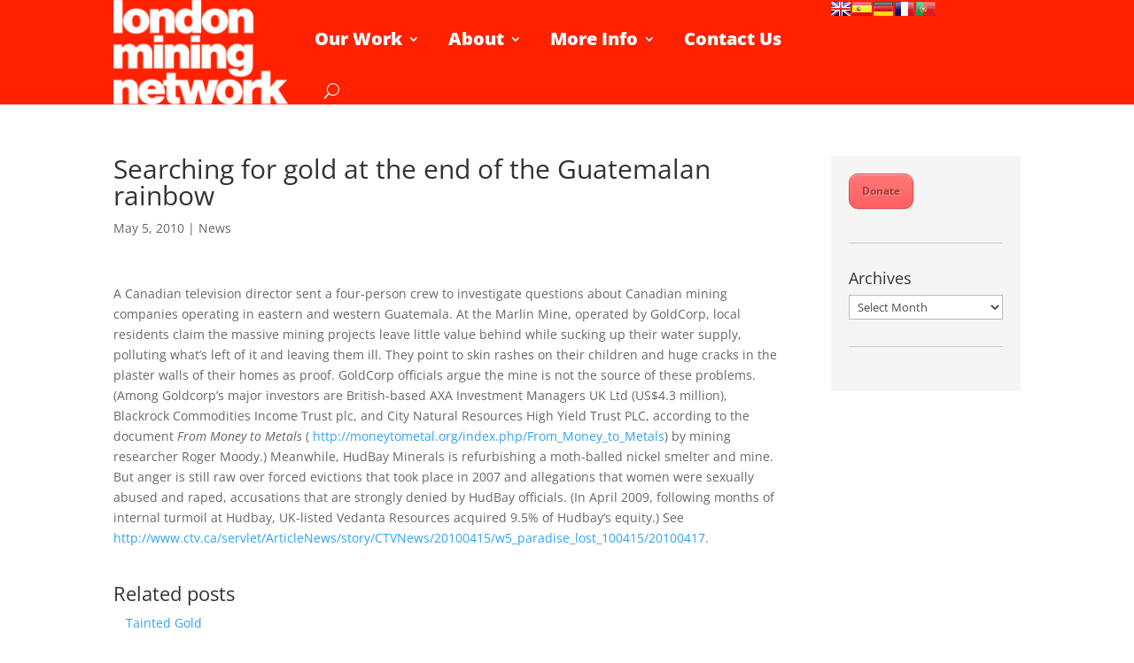

--- FILE ---
content_type: text/html; charset=UTF-8
request_url: https://londonminingnetwork.org/2010/05/searching-for-gold-at-the-end-of-the-guatemalan-rainbow/
body_size: 13989
content:
<!DOCTYPE html><html lang="en-GB"><head><meta charset="UTF-8" /><meta http-equiv="X-UA-Compatible" content="IE=edge"><link rel="pingback" href="https://londonminingnetwork.org/wp/xmlrpc.php" /> <script type="text/javascript">document.documentElement.className = 'js';</script> <link rel="preconnect" href="https://fonts.gstatic.com" crossorigin /><meta name='robots' content='index, follow, max-image-preview:large, max-snippet:-1, max-video-preview:-1' /> <script type="text/javascript">let jqueryParams=[],jQuery=function(r){return jqueryParams=[...jqueryParams,r],jQuery},$=function(r){return jqueryParams=[...jqueryParams,r],$};window.jQuery=jQuery,window.$=jQuery;let customHeadScripts=!1;jQuery.fn=jQuery.prototype={},$.fn=jQuery.prototype={},jQuery.noConflict=function(r){if(window.jQuery)return jQuery=window.jQuery,$=window.jQuery,customHeadScripts=!0,jQuery.noConflict},jQuery.ready=function(r){jqueryParams=[...jqueryParams,r]},$.ready=function(r){jqueryParams=[...jqueryParams,r]},jQuery.load=function(r){jqueryParams=[...jqueryParams,r]},$.load=function(r){jqueryParams=[...jqueryParams,r]},jQuery.fn.ready=function(r){jqueryParams=[...jqueryParams,r]},$.fn.ready=function(r){jqueryParams=[...jqueryParams,r]};</script> <link media="all" href="https://londonminingnetwork.org/wp-content/cache/autoptimize/css/autoptimize_ad588a437ee80f08c48434258e34eb29.css" rel="stylesheet"><title>Searching for gold at the end of the Guatemalan rainbow - London Mining Network</title><meta name="description" content="London Mining Network - Holding the Mining Industry to Account" /><link rel="canonical" href="https://londonminingnetwork.org/2010/05/searching-for-gold-at-the-end-of-the-guatemalan-rainbow/" /><meta property="og:locale" content="en_GB" /><meta property="og:type" content="article" /><meta property="og:title" content="Searching for gold at the end of the Guatemalan rainbow - London Mining Network" /><meta property="og:description" content="London Mining Network - Holding the Mining Industry to Account" /><meta property="og:url" content="https://londonminingnetwork.org/2010/05/searching-for-gold-at-the-end-of-the-guatemalan-rainbow/" /><meta property="og:site_name" content="London Mining Network" /><meta property="article:published_time" content="2010-05-05T09:36:26+00:00" /><meta name="author" content="Saul" /><meta name="twitter:card" content="summary_large_image" /><meta name="twitter:label1" content="Written by" /><meta name="twitter:data1" content="Saul" /><meta name="twitter:label2" content="Estimated reading time" /><meta name="twitter:data2" content="1 minute" /> <script type="application/ld+json" class="yoast-schema-graph">{"@context":"https://schema.org","@graph":[{"@type":"Article","@id":"https://londonminingnetwork.org/2010/05/searching-for-gold-at-the-end-of-the-guatemalan-rainbow/#article","isPartOf":{"@id":"https://londonminingnetwork.org/2010/05/searching-for-gold-at-the-end-of-the-guatemalan-rainbow/"},"author":{"name":"Saul","@id":"https://londonminingnetwork.org/#/schema/person/b385ac58dde30b8b4a56b5cf11520976"},"headline":"Searching for gold at the end of the Guatemalan rainbow","datePublished":"2010-05-05T09:36:26+00:00","mainEntityOfPage":{"@id":"https://londonminingnetwork.org/2010/05/searching-for-gold-at-the-end-of-the-guatemalan-rainbow/"},"wordCount":213,"commentCount":0,"publisher":{"@id":"https://londonminingnetwork.org/#organization"},"articleSection":["News"],"inLanguage":"en-GB","potentialAction":[{"@type":"CommentAction","name":"Comment","target":["https://londonminingnetwork.org/2010/05/searching-for-gold-at-the-end-of-the-guatemalan-rainbow/#respond"]}]},{"@type":"WebPage","@id":"https://londonminingnetwork.org/2010/05/searching-for-gold-at-the-end-of-the-guatemalan-rainbow/","url":"https://londonminingnetwork.org/2010/05/searching-for-gold-at-the-end-of-the-guatemalan-rainbow/","name":"Searching for gold at the end of the Guatemalan rainbow - London Mining Network","isPartOf":{"@id":"https://londonminingnetwork.org/#website"},"datePublished":"2010-05-05T09:36:26+00:00","description":"London Mining Network - Holding the Mining Industry to Account","breadcrumb":{"@id":"https://londonminingnetwork.org/2010/05/searching-for-gold-at-the-end-of-the-guatemalan-rainbow/#breadcrumb"},"inLanguage":"en-GB","potentialAction":[{"@type":"ReadAction","target":["https://londonminingnetwork.org/2010/05/searching-for-gold-at-the-end-of-the-guatemalan-rainbow/"]}]},{"@type":"BreadcrumbList","@id":"https://londonminingnetwork.org/2010/05/searching-for-gold-at-the-end-of-the-guatemalan-rainbow/#breadcrumb","itemListElement":[{"@type":"ListItem","position":1,"name":"Home","item":"https://londonminingnetwork.org/"},{"@type":"ListItem","position":2,"name":"Searching for gold at the end of the Guatemalan rainbow"}]},{"@type":"WebSite","@id":"https://londonminingnetwork.org/#website","url":"https://londonminingnetwork.org/","name":"London Mining Network","description":"Holding the mining industry to account","publisher":{"@id":"https://londonminingnetwork.org/#organization"},"potentialAction":[{"@type":"SearchAction","target":{"@type":"EntryPoint","urlTemplate":"https://londonminingnetwork.org/?s={search_term_string}"},"query-input":{"@type":"PropertyValueSpecification","valueRequired":true,"valueName":"search_term_string"}}],"inLanguage":"en-GB"},{"@type":"Organization","@id":"https://londonminingnetwork.org/#organization","name":"London Mining Network","url":"https://londonminingnetwork.org/","logo":{"@type":"ImageObject","inLanguage":"en-GB","@id":"https://londonminingnetwork.org/#/schema/logo/image/","url":"https://londonminingnetwork.org/wp-content/uploads/2020/04/lmn-logo.png","contentUrl":"https://londonminingnetwork.org/wp-content/uploads/2020/04/lmn-logo.png","width":201,"height":120,"caption":"London Mining Network"},"image":{"@id":"https://londonminingnetwork.org/#/schema/logo/image/"}},{"@type":"Person","@id":"https://londonminingnetwork.org/#/schema/person/b385ac58dde30b8b4a56b5cf11520976","name":"Saul","url":"https://londonminingnetwork.org/author/saul/"}]}</script> <link rel='dns-prefetch' href='//stats.wp.com' /><link rel='preconnect' href='//i0.wp.com' /><link rel='preconnect' href='//c0.wp.com' /><link rel="alternate" type="application/rss+xml" title="London Mining Network &raquo; Feed" href="https://londonminingnetwork.org/feed/" /><link rel="alternate" type="application/rss+xml" title="London Mining Network &raquo; Comments Feed" href="https://londonminingnetwork.org/comments/feed/" />  <script src="//www.googletagmanager.com/gtag/js?id=G-NKGH75LNDT"  data-cfasync="false" data-wpfc-render="false" type="text/javascript" async></script> <script data-cfasync="false" data-wpfc-render="false" type="text/javascript">var mi_version = '9.9.0';
				var mi_track_user = true;
				var mi_no_track_reason = '';
								var MonsterInsightsDefaultLocations = {"page_location":"https:\/\/londonminingnetwork.org\/2010\/05\/searching-for-gold-at-the-end-of-the-guatemalan-rainbow\/"};
								if ( typeof MonsterInsightsPrivacyGuardFilter === 'function' ) {
					var MonsterInsightsLocations = (typeof MonsterInsightsExcludeQuery === 'object') ? MonsterInsightsPrivacyGuardFilter( MonsterInsightsExcludeQuery ) : MonsterInsightsPrivacyGuardFilter( MonsterInsightsDefaultLocations );
				} else {
					var MonsterInsightsLocations = (typeof MonsterInsightsExcludeQuery === 'object') ? MonsterInsightsExcludeQuery : MonsterInsightsDefaultLocations;
				}

								var disableStrs = [
										'ga-disable-G-NKGH75LNDT',
									];

				/* Function to detect opted out users */
				function __gtagTrackerIsOptedOut() {
					for (var index = 0; index < disableStrs.length; index++) {
						if (document.cookie.indexOf(disableStrs[index] + '=true') > -1) {
							return true;
						}
					}

					return false;
				}

				/* Disable tracking if the opt-out cookie exists. */
				if (__gtagTrackerIsOptedOut()) {
					for (var index = 0; index < disableStrs.length; index++) {
						window[disableStrs[index]] = true;
					}
				}

				/* Opt-out function */
				function __gtagTrackerOptout() {
					for (var index = 0; index < disableStrs.length; index++) {
						document.cookie = disableStrs[index] + '=true; expires=Thu, 31 Dec 2099 23:59:59 UTC; path=/';
						window[disableStrs[index]] = true;
					}
				}

				if ('undefined' === typeof gaOptout) {
					function gaOptout() {
						__gtagTrackerOptout();
					}
				}
								window.dataLayer = window.dataLayer || [];

				window.MonsterInsightsDualTracker = {
					helpers: {},
					trackers: {},
				};
				if (mi_track_user) {
					function __gtagDataLayer() {
						dataLayer.push(arguments);
					}

					function __gtagTracker(type, name, parameters) {
						if (!parameters) {
							parameters = {};
						}

						if (parameters.send_to) {
							__gtagDataLayer.apply(null, arguments);
							return;
						}

						if (type === 'event') {
														parameters.send_to = monsterinsights_frontend.v4_id;
							var hookName = name;
							if (typeof parameters['event_category'] !== 'undefined') {
								hookName = parameters['event_category'] + ':' + name;
							}

							if (typeof MonsterInsightsDualTracker.trackers[hookName] !== 'undefined') {
								MonsterInsightsDualTracker.trackers[hookName](parameters);
							} else {
								__gtagDataLayer('event', name, parameters);
							}
							
						} else {
							__gtagDataLayer.apply(null, arguments);
						}
					}

					__gtagTracker('js', new Date());
					__gtagTracker('set', {
						'developer_id.dZGIzZG': true,
											});
					if ( MonsterInsightsLocations.page_location ) {
						__gtagTracker('set', MonsterInsightsLocations);
					}
										__gtagTracker('config', 'G-NKGH75LNDT', {"forceSSL":"true"} );
										window.gtag = __gtagTracker;										(function () {
						/* https://developers.google.com/analytics/devguides/collection/analyticsjs/ */
						/* ga and __gaTracker compatibility shim. */
						var noopfn = function () {
							return null;
						};
						var newtracker = function () {
							return new Tracker();
						};
						var Tracker = function () {
							return null;
						};
						var p = Tracker.prototype;
						p.get = noopfn;
						p.set = noopfn;
						p.send = function () {
							var args = Array.prototype.slice.call(arguments);
							args.unshift('send');
							__gaTracker.apply(null, args);
						};
						var __gaTracker = function () {
							var len = arguments.length;
							if (len === 0) {
								return;
							}
							var f = arguments[len - 1];
							if (typeof f !== 'object' || f === null || typeof f.hitCallback !== 'function') {
								if ('send' === arguments[0]) {
									var hitConverted, hitObject = false, action;
									if ('event' === arguments[1]) {
										if ('undefined' !== typeof arguments[3]) {
											hitObject = {
												'eventAction': arguments[3],
												'eventCategory': arguments[2],
												'eventLabel': arguments[4],
												'value': arguments[5] ? arguments[5] : 1,
											}
										}
									}
									if ('pageview' === arguments[1]) {
										if ('undefined' !== typeof arguments[2]) {
											hitObject = {
												'eventAction': 'page_view',
												'page_path': arguments[2],
											}
										}
									}
									if (typeof arguments[2] === 'object') {
										hitObject = arguments[2];
									}
									if (typeof arguments[5] === 'object') {
										Object.assign(hitObject, arguments[5]);
									}
									if ('undefined' !== typeof arguments[1].hitType) {
										hitObject = arguments[1];
										if ('pageview' === hitObject.hitType) {
											hitObject.eventAction = 'page_view';
										}
									}
									if (hitObject) {
										action = 'timing' === arguments[1].hitType ? 'timing_complete' : hitObject.eventAction;
										hitConverted = mapArgs(hitObject);
										__gtagTracker('event', action, hitConverted);
									}
								}
								return;
							}

							function mapArgs(args) {
								var arg, hit = {};
								var gaMap = {
									'eventCategory': 'event_category',
									'eventAction': 'event_action',
									'eventLabel': 'event_label',
									'eventValue': 'event_value',
									'nonInteraction': 'non_interaction',
									'timingCategory': 'event_category',
									'timingVar': 'name',
									'timingValue': 'value',
									'timingLabel': 'event_label',
									'page': 'page_path',
									'location': 'page_location',
									'title': 'page_title',
									'referrer' : 'page_referrer',
								};
								for (arg in args) {
																		if (!(!args.hasOwnProperty(arg) || !gaMap.hasOwnProperty(arg))) {
										hit[gaMap[arg]] = args[arg];
									} else {
										hit[arg] = args[arg];
									}
								}
								return hit;
							}

							try {
								f.hitCallback();
							} catch (ex) {
							}
						};
						__gaTracker.create = newtracker;
						__gaTracker.getByName = newtracker;
						__gaTracker.getAll = function () {
							return [];
						};
						__gaTracker.remove = noopfn;
						__gaTracker.loaded = true;
						window['__gaTracker'] = __gaTracker;
					})();
									} else {
										console.log("");
					(function () {
						function __gtagTracker() {
							return null;
						}

						window['__gtagTracker'] = __gtagTracker;
						window['gtag'] = __gtagTracker;
					})();
									}</script> <meta content="London Mining Network v.1.0" name="generator"/> <script data-cfasync="false" data-wpfc-render="false" type="text/javascript" id='monsterinsights-frontend-script-js-extra'>var monsterinsights_frontend = {"js_events_tracking":"true","download_extensions":"pdf,doc,ppt,xls,zip,docx,pptx,xlsx","inbound_paths":"[]","home_url":"https:\/\/londonminingnetwork.org","hash_tracking":"false","v4_id":"G-NKGH75LNDT"};</script> <script type="text/javascript" src="https://londonminingnetwork.org/wp/wp-includes/js/jquery/jquery.min.js" id="jquery-core-js"></script> <script type="text/javascript" id="jquery-js-after">jqueryParams.length&&$.each(jqueryParams,function(e,r){if("function"==typeof r){var n=String(r);n.replace("$","jQuery");var a=new Function("return "+n)();$(document).ready(a)}});</script> <link rel="https://api.w.org/" href="https://londonminingnetwork.org/wp-json/" /><link rel="alternate" title="JSON" type="application/json" href="https://londonminingnetwork.org/wp-json/wp/v2/posts/12939" /><link rel="EditURI" type="application/rsd+xml" title="RSD" href="https://londonminingnetwork.org/wp/xmlrpc.php?rsd" /><meta name="generator" content="WordPress 6.8.3" /><link rel='shortlink' href='https://londonminingnetwork.org/?p=12939' /><link rel="alternate" title="oEmbed (JSON)" type="application/json+oembed" href="https://londonminingnetwork.org/wp-json/oembed/1.0/embed?url=https%3A%2F%2Flondonminingnetwork.org%2F2010%2F05%2Fsearching-for-gold-at-the-end-of-the-guatemalan-rainbow%2F" /><link rel="alternate" title="oEmbed (XML)" type="text/xml+oembed" href="https://londonminingnetwork.org/wp-json/oembed/1.0/embed?url=https%3A%2F%2Flondonminingnetwork.org%2F2010%2F05%2Fsearching-for-gold-at-the-end-of-the-guatemalan-rainbow%2F&#038;format=xml" /> <script>document.createElement( "picture" );if(!window.HTMLPictureElement && document.addEventListener) {window.addEventListener("DOMContentLoaded", function() {var s = document.createElement("script");s.src = "https://londonminingnetwork.org/wp-content/plugins/webp-express/js/picturefill.min.js";document.body.appendChild(s);});}</script> <script>jQuery(function($) {
	if (!$('#logo-text').length) {
		$('#logo').after('<h1 id="logo-text">London Mining Network</h1> <h5 id="logo-tagline">Holding the mining industry to account</h5>');
	}
});</script> <meta name="viewport" content="width=device-width, initial-scale=1.0, maximum-scale=1.0, user-scalable=0" />  <script>(function(w,d,s,l,i){w[l]=w[l]||[];w[l].push({'gtm.start':
new Date().getTime(),event:'gtm.js'});var f=d.getElementsByTagName(s)[0],
j=d.createElement(s),dl=l!='dataLayer'?'&l='+l:'';j.async=true;j.src=
'https://www.googletagmanager.com/gtm.js?id='+i+dl;f.parentNode.insertBefore(j,f);
})(window,document,'script','dataLayer','GTM-PKVSGTL');</script>  <script>jQuery(document).ready(function(){
jQuery(window).scroll(function() {
var scroll = jQuery(window).scrollTop();

if (scroll >= 100) {
jQuery(".pa-header").addClass("pa-fixed-header");
}
else{
jQuery(".pa-header").removeClass("pa-fixed-header");
}
});
});</script> <link rel="icon" href="https://i0.wp.com/londonminingnetwork.org/wp-content/uploads/2017/09/cropped-LMN.jpg?fit=32%2C32&#038;ssl=1" sizes="32x32" /><link rel="icon" href="https://i0.wp.com/londonminingnetwork.org/wp-content/uploads/2017/09/cropped-LMN.jpg?fit=192%2C192&#038;ssl=1" sizes="192x192" /><link rel="apple-touch-icon" href="https://i0.wp.com/londonminingnetwork.org/wp-content/uploads/2017/09/cropped-LMN.jpg?fit=180%2C180&#038;ssl=1" /><meta name="msapplication-TileImage" content="https://i0.wp.com/londonminingnetwork.org/wp-content/uploads/2017/09/cropped-LMN.jpg?fit=270%2C270&#038;ssl=1" /> <noscript><style id="rocket-lazyload-nojs-css">.rll-youtube-player, [data-lazy-src]{display:none !important;}</style></noscript></head><body data-rsssl=1 class="wp-singular post-template-default single single-post postid-12939 single-format-standard custom-background wp-theme-Divi wp-child-theme-Your-Generated-Divi-child-theme-template-by-DiviCake et-tb-has-template et-tb-has-header et_pb_button_helper_class et_pb_footer_columns3 et_cover_background et_pb_gutter osx et_pb_gutters3 et_right_sidebar et_divi_theme et-db"><div id="page-container"><div id="et-boc" class="et-boc"><header class="et-l et-l--header"><div class="et_builder_inner_content et_pb_gutters3"><div class="et_pb_section et_pb_section_0_tb_header pa-header et_pb_with_background et_section_regular section_has_divider et_pb_top_divider et_pb_section--fixed et_pb_section--with-menu" ><div class="et_pb_top_inside_divider et-no-transition"></div><div class="et_pb_row et_pb_row_0_tb_header et_pb_row--with-menu"><div class="et_pb_column et_pb_column_3_4 et_pb_column_0_tb_header  et_pb_css_mix_blend_mode_passthrough et_pb_column--with-menu"><div class="et_pb_module et_pb_menu et_pb_menu_0_tb_header et_pb_bg_layout_light  et_pb_text_align_justified et_dropdown_animation_fade et_pb_menu--with-logo et_pb_menu--style-left_aligned"><div class="et_pb_menu_inner_container clearfix"><div class="et_pb_menu__logo-wrap"><div class="et_pb_menu__logo"> <a href="https://londonminingnetwork.org" ><picture><source data-srcset="https://londonminingnetwork.org/wp-content/webp-express/webp-images/doc-root/wp-content/uploads/2014/06/logo3.png.webp" type="image/webp"><noscript><img decoding="async" width="201" height="120" src="https://londonminingnetwork.org/wp-content/uploads/2014/06/logo3.png" alt="" class="wp-image-18621 webpexpress-processed"></noscript><img decoding="async" width="201" height="120" src='data:image/svg+xml,%3Csvg%20xmlns=%22http://www.w3.org/2000/svg%22%20viewBox=%220%200%20201%20120%22%3E%3C/svg%3E' data-src="https://londonminingnetwork.org/wp-content/uploads/2014/06/logo3.png" alt="" class="lazyload wp-image-18621 webpexpress-processed"></picture></a></div></div><div class="et_pb_menu__wrap"><div class="et_pb_menu__menu"><nav class="et-menu-nav"><ul id="menu-top-menu" class="et-menu nav"><li class="mega-menu et_pb_menu_page_id-21661 menu-item menu-item-type-custom menu-item-object-custom menu-item-has-children menu-item-21661"><a href="https://londonminingnetwork.org/what-we-do/">Our Work</a><ul class="sub-menu"><li class="et_pb_menu_page_id-21663 menu-item menu-item-type-custom menu-item-object-custom menu-item-has-children menu-item-21663"><a>Solidarity</a><ul class="sub-menu"><li class="et_pb_menu_page_id-30280 menu-item menu-item-type-custom menu-item-object-custom menu-item-has-children menu-item-30280"><a href="https://londonminingnetwork.org/what-we-do/advocacy/">Advocacy</a><ul class="sub-menu"><li class="et_pb_menu_page_id-21664 menu-item menu-item-type-custom menu-item-object-custom menu-item-has-children menu-item-21664"><a href="https://londonminingnetwork.org/what-we-do/community-visits/">Community visits</a><ul class="sub-menu"><li class="et_pb_menu_page_id-53478 menu-item menu-item-type-post_type menu-item-object-page menu-item-55468"><a href="https://londonminingnetwork.org/just-transition/">Just Transition</a></li></ul></li></ul></li></ul></li><li class="et_pb_menu_page_id-49644 menu-item menu-item-type-custom menu-item-object-custom menu-item-has-children menu-item-49644"><a>Research and reports</a><ul class="sub-menu"><li class="et_pb_menu_page_id-51223 menu-item menu-item-type-post_type menu-item-object-page menu-item-51234"><a href="https://londonminingnetwork.org/reports/">Reports</a></li><li class="et_pb_menu_page_id-21665 menu-item menu-item-type-custom menu-item-object-custom menu-item-21665"><a href="https://londonminingnetwork.org/what-we-do/research">Research</a></li><li class="et_pb_menu_page_id-52975 menu-item menu-item-type-post_type menu-item-object-page menu-item-53062"><a href="https://londonminingnetwork.org/video-resources/">Video Resources</a></li></ul></li><li class="et_pb_menu_page_id-40005 menu-item menu-item-type-custom menu-item-object-custom menu-item-has-children menu-item-40005"><a>Education</a><ul class="sub-menu"><li class="et_pb_menu_page_id-51336 menu-item menu-item-type-post_type menu-item-object-page menu-item-51410"><a href="https://londonminingnetwork.org/education-work/">Education Work</a></li><li class="et_pb_menu_page_id-51342 menu-item menu-item-type-post_type menu-item-object-post menu-item-51354"><a href="https://londonminingnetwork.org/2020/10/education-resources/">Resources &#038; Projects</a></li><li class="et_pb_menu_page_id-53405 menu-item menu-item-type-post_type menu-item-object-page menu-item-53438"><a href="https://londonminingnetwork.org/resisting-mining-bookclub/">Resisting Mining Book Club</a></li></ul></li></ul></li><li class="mega-menu et_pb_menu_page_id-21870 menu-item menu-item-type-custom menu-item-object-custom menu-item-has-children menu-item-21870"><a href="https://londonminingnetwork.org/about/">About</a><ul class="sub-menu"><li class="et_pb_menu_page_id-21859 menu-item menu-item-type-custom menu-item-object-custom menu-item-has-children menu-item-21859"><a>Who we are</a><ul class="sub-menu"><li class="et_pb_menu_page_id-50094 menu-item menu-item-type-custom menu-item-object-custom menu-item-50094"><a href="https://londonminingnetwork.org/about/trustees/">Trustees</a></li><li class="et_pb_menu_page_id-49965 menu-item menu-item-type-custom menu-item-object-custom menu-item-49965"><a href="https://londonminingnetwork.org/about/our-vision/">Our vision and values</a></li><li class="et_pb_menu_page_id-21856 menu-item menu-item-type-custom menu-item-object-custom menu-item-21856"><a href="https://londonminingnetwork.org/about/network-members/">Network members</a></li><li class="et_pb_menu_page_id-50187 menu-item menu-item-type-custom menu-item-object-custom menu-item-50187"><a href="https://londonminingnetwork.org/about/governance/annual-reports">Annual reports</a></li></ul></li><li class="et_pb_menu_page_id-30257 menu-item menu-item-type-custom menu-item-object-custom menu-item-has-children menu-item-30257"><a>Governance</a><ul class="sub-menu"><li class="et_pb_menu_page_id-21863 menu-item menu-item-type-custom menu-item-object-custom menu-item-21863"><a href="https://londonminingnetwork.org/about/our-funders">Our funders</a></li><li class="et_pb_menu_page_id-21857 menu-item menu-item-type-custom menu-item-object-custom menu-item-21857"><a href="https://londonminingnetwork.org/about/privacy/">Privacy</a></li><li class="et_pb_menu_page_id-21858 menu-item menu-item-type-custom menu-item-object-custom menu-item-21858"><a href="https://londonminingnetwork.org/about/safeguarding">Safeguarding</a></li></ul></li><li class="et_pb_menu_page_id-55041 menu-item menu-item-type-custom menu-item-object-custom menu-item-has-children menu-item-55041"><a href="https://londonminingnetwork.org/donate/">Support Us</a><ul class="sub-menu"><li class="et_pb_menu_page_id-54064 menu-item menu-item-type-post_type menu-item-object-page menu-item-54109"><a href="https://londonminingnetwork.org/donate/">Donate</a></li><li class="et_pb_menu_page_id-21851 menu-item menu-item-type-custom menu-item-object-custom menu-item-21851"><a href="https://londonminingnetwork.org/volunteer/">Volunteer</a></li></ul></li></ul></li><li class="mega-menu et_pb_menu_page_id-21662 menu-item menu-item-type-custom menu-item-object-custom menu-item-has-children menu-item-21662"><a href="https://londonminingnetwork.org/get-informed/">More Info</a><ul class="sub-menu"><li class="et_pb_menu_page_id-49643 menu-item menu-item-type-custom menu-item-object-custom menu-item-has-children menu-item-49643"><a>Mining in focus</a><ul class="sub-menu"><li class="et_pb_menu_page_id-21787 menu-item menu-item-type-custom menu-item-object-custom menu-item-21787"><a href="https://londonminingnetwork.org/get-informed/what-is-mining">What is mining?</a></li><li class="et_pb_menu_page_id-21790 menu-item menu-item-type-custom menu-item-object-custom menu-item-21790"><a href="https://londonminingnetwork.org/get-informed/mining-and-london">Mining and London</a></li><li class="et_pb_menu_page_id-51443 menu-item menu-item-type-post_type menu-item-object-post menu-item-has-children menu-item-51454"><a href="https://londonminingnetwork.org/2020/06/resources/">Resources</a><ul class="sub-menu"><li class="et_pb_menu_page_id-50541 menu-item menu-item-type-post_type menu-item-object-page menu-item-52421"><a href="https://londonminingnetwork.org/get-informed/tailings-dams-explainer/">Tailings dams: an explainer</a></li></ul></li></ul></li><li class="et_pb_menu_page_id-40026 menu-item menu-item-type-custom menu-item-object-custom menu-item-has-children menu-item-40026"><a>Companies in focus</a><ul class="sub-menu"><li class="et_pb_menu_page_id-21792 menu-item menu-item-type-custom menu-item-object-custom menu-item-21792"><a href="https://londonminingnetwork.org/companies-in-focus-anglo-american">AngloAmerican</a></li><li class="et_pb_menu_page_id-21853 menu-item menu-item-type-custom menu-item-object-custom menu-item-21853"><a href="https://londonminingnetwork.org/companies-in-focus-bhp/">BHP</a></li><li class="et_pb_menu_page_id-21849 menu-item menu-item-type-custom menu-item-object-custom menu-item-21849"><a href="https://londonminingnetwork.org/companies-in-focus-glencore/">Glencore</a></li><li class="et_pb_menu_page_id-21847 menu-item menu-item-type-custom menu-item-object-custom menu-item-21847"><a href="https://londonminingnetwork.org/companies-in-focus-rio-tinto/">Rio Tinto</a></li><li class="et_pb_menu_page_id-51309 menu-item menu-item-type-post_type menu-item-object-page menu-item-51531"><a href="https://londonminingnetwork.org/mining-company-agm-reports/">Mining Company AGM Reports</a></li></ul></li><li class="et_pb_menu_page_id-40004 menu-item menu-item-type-custom menu-item-object-custom menu-item-has-children menu-item-40004"><a>Join us</a><ul class="sub-menu"><li class="et_pb_menu_page_id-21852 menu-item menu-item-type-custom menu-item-object-custom menu-item-21852"><a href="https://londonminingnetwork.org/cat/events/">Events</a></li><li class="et_pb_menu_page_id-40006 menu-item menu-item-type-custom menu-item-object-custom menu-item-has-children menu-item-40006"><a href="https://londonminingnetwork.us3.list-manage.com/subscribe?u=c24fb513fdd6c17178d7b384c&#038;id=0445293c07">Sign up for newsletter</a><ul class="sub-menu"><li class="et_pb_menu_page_id-21795 menu-item menu-item-type-custom menu-item-object-custom menu-item-21795"><a href="https://londonminingnetwork.org/cat/monthly-bulletin/">Online newsletter</a></li></ul></li><li class="et_pb_menu_page_id-53441 menu-item menu-item-type-post_type menu-item-object-page menu-item-53450"><a href="https://londonminingnetwork.org/work-with-us/">Work With Us</a></li></ul></li></ul></li><li class="et_pb_menu_page_id-30261 menu-item menu-item-type-custom menu-item-object-custom menu-item-30261"><a href="https://londonminingnetwork.org/about/get-in-touch/">Contact Us</a></li></ul></nav></div> <button type="button" class="et_pb_menu__icon et_pb_menu__search-button"></button><div class="et_mobile_nav_menu"><div class="mobile_nav closed"> <span class="mobile_menu_bar"></span></div></div></div><div class="et_pb_menu__search-container et_pb_menu__search-container--disabled"><div class="et_pb_menu__search"><form role="search" method="get" class="et_pb_menu__search-form" action="https://londonminingnetwork.org/"> <input type="search" class="et_pb_menu__search-input" placeholder="Search &hellip;" name="s" title="Search for:" /></form> <button type="button" class="et_pb_menu__icon et_pb_menu__close-search-button"></button></div></div></div></div></div><div class="et_pb_column et_pb_column_1_4 et_pb_column_1_tb_header  et_pb_css_mix_blend_mode_passthrough et-last-child"><div class="et_pb_module et_pb_code et_pb_code_0_tb_header"><div class="et_pb_code_inner"> <script type="text/javascript">var PrisnaGWT = {

	_fire_event: function(_element, _event) {
		
		try {
			if (document.createEvent) {
				var ev = document.createEvent("HTMLEvents");
				ev.initEvent(_event, true, true);
				_element.dispatchEvent(ev);
			} 
			else {
				var ev = document.createEventObject();
				_element.fireEvent("on" + _event, ev);
			}
		} 
		catch (e) {
			console.log("Prisna GWT: Browser not supported!");
		}
		
	},

	_restore: function() {

		var b, d = false;
		var c =  document.getElementById("\:1\.container");
		if (c)
			d = c.contentWindow.document.getElementById("\:1\.restore");
		
		if (d)
			this._fire_event(d, "click");

	},
	
	translate: function(_language) {
	
		var element;
		var combos = document.getElementsByTagName("select"); // IE8 doesn't support getElementsByClassName
		
		for (var i=0; i<combos.length; i++)
			if (combos[i].className == "goog-te-combo")
				element = combos[i];
		
		if (!element)
			return;
		
		if (_language == "en")
			this._restore();
		else {
			element.value = _language;
			this._fire_event(element, "change");
		}

	}
	
};</script> <ul class="prisna-gwt-flags-container prisna-gwt-align-left notranslate"><li class="prisna-gwt-flag-container prisna-gwt-language-en"> <a href="javascript:;" onclick="PrisnaGWT.translate('en'); return false;" title="English"></a></li><li class="prisna-gwt-flag-container prisna-gwt-language-es"> <a href="javascript:;" onclick="PrisnaGWT.translate('es'); return false;" title="Spanish"></a></li><li class="prisna-gwt-flag-container prisna-gwt-language-de"> <a href="javascript:;" onclick="PrisnaGWT.translate('de'); return false;" title="German"></a></li><li class="prisna-gwt-flag-container prisna-gwt-language-fr"> <a href="javascript:;" onclick="PrisnaGWT.translate('fr'); return false;" title="French"></a></li><li class="prisna-gwt-flag-container prisna-gwt-language-pt"> <a href="javascript:;" onclick="PrisnaGWT.translate('pt'); return false;" title="Portuguese"></a></li></ul><div id="google_translate_element" class="prisna-gwt-align-left"></div> <script type="text/javascript">function initializeGoogleTranslateElement() {
	new google.translate.TranslateElement({
		pageLanguage: "en",
		includedLanguages: "sq,nl,en,fr,de,it,mn,pt,ru,sr,es"
	}, "google_translate_element");
}</script> <script type="text/javascript" src="//translate.google.com/translate_a/element.js?cb=initializeGoogleTranslateElement"></script></div></div></div></div></div></div></header><div id="et-main-area"><div id="main-content"><div class="container"><div id="content-area" class="clearfix"><div id="left-area"> <script>jQuery(document).ready(function(){

var totalheight = 0;
jQuery(".et-l--header .et_builder_inner_content .et_pb_section").each(function(){
totalheight = totalheight + jQuery(this).outerHeight();
});

totalheight = totalheight + "px";

jQuery("#et-main-area").css("padding-top",totalheight);
});</script> <article id="post-12939" class="et_pb_post post-12939 post type-post status-publish format-standard hentry category-news"><div class="et_post_meta_wrapper"><h1 class="entry-title">Searching for gold at the end of the Guatemalan rainbow</h1><p class="post-meta"><span class="published">May 5, 2010</span> | <a href="https://londonminingnetwork.org/cat/news/" rel="category tag">News</a></p></div><div class="entry-content"> A Canadian television director sent a four-person crew to investigate questions about Canadian mining companies operating in eastern and western Guatemala. At the Marlin Mine, operated by GoldCorp, local residents claim the massive mining projects leave little value behind while sucking up their water supply, polluting what&#8217;s left of it and leaving them ill. They point to skin rashes on their children and huge cracks in the plaster walls of their homes as proof. GoldCorp officials argue the mine is not the source of these problems.
(Among Goldcorp&#8217;s major investors are British-based AXA Investment Managers UK Ltd (US$4.3 million), Blackrock Commodities Income Trust plc, and City Natural Resources High Yield Trust PLC, according to the document <em>From Money to Metals</em> ( <a href="http://moneytometal.org/index.php/From_Money_to_Metals">http://moneytometal.org/index.php/From_Money_to_Metals</a>) by mining researcher Roger Moody.)
Meanwhile, HudBay Minerals is refurbishing a moth-balled nickel smelter and mine. But anger is still raw over forced evictions that took place in 2007 and allegations that women were sexually abused and raped, accusations that are strongly denied by HudBay officials. (In April 2009, following months of internal turmoil at Hudbay, UK-listed Vedanta Resources acquired 9.5% of Hudbay’s equity.)
See <a href="http://www.ctv.ca/servlet/ArticleNews/story/CTVNews/20100415/w5_paradise_lost_100415/20100417">http://www.ctv.ca/servlet/ArticleNews/story/CTVNews/20100415/w5_paradise_lost_100415/20100417</a>.<div class='rp4wp-related-posts'><h3>Related posts</h3><ul><li><div class='rp4wp-related-post-content'> <a href='https://londonminingnetwork.org/2010/05/tainted-gold/'>Tainted Gold</a></div></li><li><div class='rp4wp-related-post-content'> <a href='https://londonminingnetwork.org/2011/02/fair-trade-gold/'>Fair trade gold?</a></div></li><li><div class='rp4wp-related-post-content'> <a href='https://londonminingnetwork.org/2012/04/colombia-going-for-gold/'>Colombia: going for gold</a></div></li></ul></div></div><div class="et_post_meta_wrapper"></div></article></div><div id="sidebar"><div id="text-14" class="et_pb_widget widget_text"><div class="textwidget"><a href='https://cafdonate.cafonline.org/8448' class='small-button smallred' target="_blank">Donate</a></div></div><div id="archives-5" class="et_pb_widget widget_archive"><h4 class="widgettitle">Archives</h4> <label class="screen-reader-text" for="archives-dropdown-5">Archives</label> <select id="archives-dropdown-5" name="archive-dropdown"><option value="">Select Month</option><option value='https://londonminingnetwork.org/2025/11/'> November 2025</option><option value='https://londonminingnetwork.org/2025/10/'> October 2025</option><option value='https://londonminingnetwork.org/2025/09/'> September 2025</option><option value='https://londonminingnetwork.org/2025/08/'> August 2025</option><option value='https://londonminingnetwork.org/2025/07/'> July 2025</option><option value='https://londonminingnetwork.org/2025/06/'> June 2025</option><option value='https://londonminingnetwork.org/2025/05/'> May 2025</option><option value='https://londonminingnetwork.org/2025/04/'> April 2025</option><option value='https://londonminingnetwork.org/2025/03/'> March 2025</option><option value='https://londonminingnetwork.org/2025/02/'> February 2025</option><option value='https://londonminingnetwork.org/2025/01/'> January 2025</option><option value='https://londonminingnetwork.org/2024/12/'> December 2024</option><option value='https://londonminingnetwork.org/2024/11/'> November 2024</option><option value='https://londonminingnetwork.org/2024/10/'> October 2024</option><option value='https://londonminingnetwork.org/2024/09/'> September 2024</option><option value='https://londonminingnetwork.org/2024/07/'> July 2024</option><option value='https://londonminingnetwork.org/2024/06/'> June 2024</option><option value='https://londonminingnetwork.org/2024/05/'> May 2024</option><option value='https://londonminingnetwork.org/2024/04/'> April 2024</option><option value='https://londonminingnetwork.org/2024/03/'> March 2024</option><option value='https://londonminingnetwork.org/2024/02/'> February 2024</option><option value='https://londonminingnetwork.org/2024/01/'> January 2024</option><option value='https://londonminingnetwork.org/2023/12/'> December 2023</option><option value='https://londonminingnetwork.org/2023/11/'> November 2023</option><option value='https://londonminingnetwork.org/2023/10/'> October 2023</option><option value='https://londonminingnetwork.org/2023/09/'> September 2023</option><option value='https://londonminingnetwork.org/2023/08/'> August 2023</option><option value='https://londonminingnetwork.org/2023/07/'> July 2023</option><option value='https://londonminingnetwork.org/2023/06/'> June 2023</option><option value='https://londonminingnetwork.org/2023/05/'> May 2023</option><option value='https://londonminingnetwork.org/2023/04/'> April 2023</option><option value='https://londonminingnetwork.org/2023/03/'> March 2023</option><option value='https://londonminingnetwork.org/2023/02/'> February 2023</option><option value='https://londonminingnetwork.org/2023/01/'> January 2023</option><option value='https://londonminingnetwork.org/2022/12/'> December 2022</option><option value='https://londonminingnetwork.org/2022/11/'> November 2022</option><option value='https://londonminingnetwork.org/2022/10/'> October 2022</option><option value='https://londonminingnetwork.org/2022/09/'> September 2022</option><option value='https://londonminingnetwork.org/2022/08/'> August 2022</option><option value='https://londonminingnetwork.org/2022/07/'> July 2022</option><option value='https://londonminingnetwork.org/2022/06/'> June 2022</option><option value='https://londonminingnetwork.org/2022/05/'> May 2022</option><option value='https://londonminingnetwork.org/2022/04/'> April 2022</option><option value='https://londonminingnetwork.org/2022/03/'> March 2022</option><option value='https://londonminingnetwork.org/2022/02/'> February 2022</option><option value='https://londonminingnetwork.org/2022/01/'> January 2022</option><option value='https://londonminingnetwork.org/2021/12/'> December 2021</option><option value='https://londonminingnetwork.org/2021/11/'> November 2021</option><option value='https://londonminingnetwork.org/2021/10/'> October 2021</option><option value='https://londonminingnetwork.org/2021/09/'> September 2021</option><option value='https://londonminingnetwork.org/2021/08/'> August 2021</option><option value='https://londonminingnetwork.org/2021/07/'> July 2021</option><option value='https://londonminingnetwork.org/2021/06/'> June 2021</option><option value='https://londonminingnetwork.org/2021/05/'> May 2021</option><option value='https://londonminingnetwork.org/2021/04/'> April 2021</option><option value='https://londonminingnetwork.org/2021/03/'> March 2021</option><option value='https://londonminingnetwork.org/2021/02/'> February 2021</option><option value='https://londonminingnetwork.org/2021/01/'> January 2021</option><option value='https://londonminingnetwork.org/2020/12/'> December 2020</option><option value='https://londonminingnetwork.org/2020/11/'> November 2020</option><option value='https://londonminingnetwork.org/2020/10/'> October 2020</option><option value='https://londonminingnetwork.org/2020/09/'> September 2020</option><option value='https://londonminingnetwork.org/2020/08/'> August 2020</option><option value='https://londonminingnetwork.org/2020/07/'> July 2020</option><option value='https://londonminingnetwork.org/2020/06/'> June 2020</option><option value='https://londonminingnetwork.org/2020/05/'> May 2020</option><option value='https://londonminingnetwork.org/2020/04/'> April 2020</option><option value='https://londonminingnetwork.org/2020/03/'> March 2020</option><option value='https://londonminingnetwork.org/2020/02/'> February 2020</option><option value='https://londonminingnetwork.org/2020/01/'> January 2020</option><option value='https://londonminingnetwork.org/2019/12/'> December 2019</option><option value='https://londonminingnetwork.org/2019/11/'> November 2019</option><option value='https://londonminingnetwork.org/2019/10/'> October 2019</option><option value='https://londonminingnetwork.org/2019/09/'> September 2019</option><option value='https://londonminingnetwork.org/2019/08/'> August 2019</option><option value='https://londonminingnetwork.org/2019/07/'> July 2019</option><option value='https://londonminingnetwork.org/2019/06/'> June 2019</option><option value='https://londonminingnetwork.org/2019/05/'> May 2019</option><option value='https://londonminingnetwork.org/2019/04/'> April 2019</option><option value='https://londonminingnetwork.org/2019/03/'> March 2019</option><option value='https://londonminingnetwork.org/2019/02/'> February 2019</option><option value='https://londonminingnetwork.org/2019/01/'> January 2019</option><option value='https://londonminingnetwork.org/2018/12/'> December 2018</option><option value='https://londonminingnetwork.org/2018/11/'> November 2018</option><option value='https://londonminingnetwork.org/2018/10/'> October 2018</option><option value='https://londonminingnetwork.org/2018/09/'> September 2018</option><option value='https://londonminingnetwork.org/2018/08/'> August 2018</option><option value='https://londonminingnetwork.org/2018/07/'> July 2018</option><option value='https://londonminingnetwork.org/2018/06/'> June 2018</option><option value='https://londonminingnetwork.org/2018/05/'> May 2018</option><option value='https://londonminingnetwork.org/2018/04/'> April 2018</option><option value='https://londonminingnetwork.org/2018/03/'> March 2018</option><option value='https://londonminingnetwork.org/2018/02/'> February 2018</option><option value='https://londonminingnetwork.org/2018/01/'> January 2018</option><option value='https://londonminingnetwork.org/2017/12/'> December 2017</option><option value='https://londonminingnetwork.org/2017/11/'> November 2017</option><option value='https://londonminingnetwork.org/2017/10/'> October 2017</option><option value='https://londonminingnetwork.org/2017/09/'> September 2017</option><option value='https://londonminingnetwork.org/2017/08/'> August 2017</option><option value='https://londonminingnetwork.org/2017/07/'> July 2017</option><option value='https://londonminingnetwork.org/2017/06/'> June 2017</option><option value='https://londonminingnetwork.org/2017/05/'> May 2017</option><option value='https://londonminingnetwork.org/2017/04/'> April 2017</option><option value='https://londonminingnetwork.org/2017/03/'> March 2017</option><option value='https://londonminingnetwork.org/2017/02/'> February 2017</option><option value='https://londonminingnetwork.org/2017/01/'> January 2017</option><option value='https://londonminingnetwork.org/2016/12/'> December 2016</option><option value='https://londonminingnetwork.org/2016/11/'> November 2016</option><option value='https://londonminingnetwork.org/2016/10/'> October 2016</option><option value='https://londonminingnetwork.org/2016/09/'> September 2016</option><option value='https://londonminingnetwork.org/2016/08/'> August 2016</option><option value='https://londonminingnetwork.org/2016/07/'> July 2016</option><option value='https://londonminingnetwork.org/2016/06/'> June 2016</option><option value='https://londonminingnetwork.org/2016/05/'> May 2016</option><option value='https://londonminingnetwork.org/2016/04/'> April 2016</option><option value='https://londonminingnetwork.org/2016/03/'> March 2016</option><option value='https://londonminingnetwork.org/2016/02/'> February 2016</option><option value='https://londonminingnetwork.org/2016/01/'> January 2016</option><option value='https://londonminingnetwork.org/2015/12/'> December 2015</option><option value='https://londonminingnetwork.org/2015/11/'> November 2015</option><option value='https://londonminingnetwork.org/2015/10/'> October 2015</option><option value='https://londonminingnetwork.org/2015/09/'> September 2015</option><option value='https://londonminingnetwork.org/2015/08/'> August 2015</option><option value='https://londonminingnetwork.org/2015/07/'> July 2015</option><option value='https://londonminingnetwork.org/2015/06/'> June 2015</option><option value='https://londonminingnetwork.org/2015/05/'> May 2015</option><option value='https://londonminingnetwork.org/2015/04/'> April 2015</option><option value='https://londonminingnetwork.org/2015/03/'> March 2015</option><option value='https://londonminingnetwork.org/2015/02/'> February 2015</option><option value='https://londonminingnetwork.org/2015/01/'> January 2015</option><option value='https://londonminingnetwork.org/2014/12/'> December 2014</option><option value='https://londonminingnetwork.org/2014/11/'> November 2014</option><option value='https://londonminingnetwork.org/2014/10/'> October 2014</option><option value='https://londonminingnetwork.org/2014/09/'> September 2014</option><option value='https://londonminingnetwork.org/2014/08/'> August 2014</option><option value='https://londonminingnetwork.org/2014/07/'> July 2014</option><option value='https://londonminingnetwork.org/2014/06/'> June 2014</option><option value='https://londonminingnetwork.org/2014/05/'> May 2014</option><option value='https://londonminingnetwork.org/2014/04/'> April 2014</option><option value='https://londonminingnetwork.org/2014/03/'> March 2014</option><option value='https://londonminingnetwork.org/2014/02/'> February 2014</option><option value='https://londonminingnetwork.org/2014/01/'> January 2014</option><option value='https://londonminingnetwork.org/2013/12/'> December 2013</option><option value='https://londonminingnetwork.org/2013/11/'> November 2013</option><option value='https://londonminingnetwork.org/2013/10/'> October 2013</option><option value='https://londonminingnetwork.org/2013/09/'> September 2013</option><option value='https://londonminingnetwork.org/2013/08/'> August 2013</option><option value='https://londonminingnetwork.org/2013/07/'> July 2013</option><option value='https://londonminingnetwork.org/2013/06/'> June 2013</option><option value='https://londonminingnetwork.org/2013/05/'> May 2013</option><option value='https://londonminingnetwork.org/2013/04/'> April 2013</option><option value='https://londonminingnetwork.org/2013/03/'> March 2013</option><option value='https://londonminingnetwork.org/2013/02/'> February 2013</option><option value='https://londonminingnetwork.org/2013/01/'> January 2013</option><option value='https://londonminingnetwork.org/2012/12/'> December 2012</option><option value='https://londonminingnetwork.org/2012/11/'> November 2012</option><option value='https://londonminingnetwork.org/2012/10/'> October 2012</option><option value='https://londonminingnetwork.org/2012/09/'> September 2012</option><option value='https://londonminingnetwork.org/2012/08/'> August 2012</option><option value='https://londonminingnetwork.org/2012/07/'> July 2012</option><option value='https://londonminingnetwork.org/2012/06/'> June 2012</option><option value='https://londonminingnetwork.org/2012/05/'> May 2012</option><option value='https://londonminingnetwork.org/2012/04/'> April 2012</option><option value='https://londonminingnetwork.org/2012/03/'> March 2012</option><option value='https://londonminingnetwork.org/2012/02/'> February 2012</option><option value='https://londonminingnetwork.org/2012/01/'> January 2012</option><option value='https://londonminingnetwork.org/2011/12/'> December 2011</option><option value='https://londonminingnetwork.org/2011/11/'> November 2011</option><option value='https://londonminingnetwork.org/2011/10/'> October 2011</option><option value='https://londonminingnetwork.org/2011/09/'> September 2011</option><option value='https://londonminingnetwork.org/2011/08/'> August 2011</option><option value='https://londonminingnetwork.org/2011/07/'> July 2011</option><option value='https://londonminingnetwork.org/2011/06/'> June 2011</option><option value='https://londonminingnetwork.org/2011/05/'> May 2011</option><option value='https://londonminingnetwork.org/2011/04/'> April 2011</option><option value='https://londonminingnetwork.org/2011/03/'> March 2011</option><option value='https://londonminingnetwork.org/2011/02/'> February 2011</option><option value='https://londonminingnetwork.org/2011/01/'> January 2011</option><option value='https://londonminingnetwork.org/2010/12/'> December 2010</option><option value='https://londonminingnetwork.org/2010/11/'> November 2010</option><option value='https://londonminingnetwork.org/2010/10/'> October 2010</option><option value='https://londonminingnetwork.org/2010/09/'> September 2010</option><option value='https://londonminingnetwork.org/2010/08/'> August 2010</option><option value='https://londonminingnetwork.org/2010/07/'> July 2010</option><option value='https://londonminingnetwork.org/2010/06/'> June 2010</option><option value='https://londonminingnetwork.org/2010/05/'> May 2010</option><option value='https://londonminingnetwork.org/2010/04/'> April 2010</option><option value='https://londonminingnetwork.org/2010/03/'> March 2010</option><option value='https://londonminingnetwork.org/2010/02/'> February 2010</option><option value='https://londonminingnetwork.org/2010/01/'> January 2010</option><option value='https://londonminingnetwork.org/2009/12/'> December 2009</option><option value='https://londonminingnetwork.org/2009/11/'> November 2009</option><option value='https://londonminingnetwork.org/2009/10/'> October 2009</option><option value='https://londonminingnetwork.org/2009/09/'> September 2009</option><option value='https://londonminingnetwork.org/2009/08/'> August 2009</option><option value='https://londonminingnetwork.org/2009/07/'> July 2009</option><option value='https://londonminingnetwork.org/2009/06/'> June 2009</option><option value='https://londonminingnetwork.org/2009/05/'> May 2009</option><option value='https://londonminingnetwork.org/2009/04/'> April 2009</option><option value='https://londonminingnetwork.org/2009/03/'> March 2009</option><option value='https://londonminingnetwork.org/2009/02/'> February 2009</option><option value='https://londonminingnetwork.org/2009/01/'> January 2009</option><option value='https://londonminingnetwork.org/2008/12/'> December 2008</option><option value='https://londonminingnetwork.org/2008/11/'> November 2008</option><option value='https://londonminingnetwork.org/2008/10/'> October 2008</option><option value='https://londonminingnetwork.org/2008/09/'> September 2008</option><option value='https://londonminingnetwork.org/2008/04/'> April 2008</option><option value='https://londonminingnetwork.org/1/12/'> December 1</option> </select> <script type="text/javascript">(function() {
	var dropdown = document.getElementById( "archives-dropdown-5" );
	function onSelectChange() {
		if ( dropdown.options[ dropdown.selectedIndex ].value !== '' ) {
			document.location.href = this.options[ this.selectedIndex ].value;
		}
	}
	dropdown.onchange = onSelectChange;
})();</script> </div></div></div></div></div><footer id="main-footer"><div class="container"><div id="footer-widgets" class="clearfix"><div class="footer-widget"><div id="text-8" class="fwidget et_pb_widget widget_text"><div class="textwidget"><a href='http://eepurl.com/bh1oln' class='small-button smallred' target="_blank">Sign up to our newsletter</a></div></div><div id="custom_html-8" class="widget_text fwidget et_pb_widget widget_custom_html"><div class="textwidget custom-html-widget"><script type="text/javascript" id="ngos-ed-on-file-widget-script-17336c1f-917d-492b-bc53-225c95e103da">(function() {
 function async_load()
 { var s = document.createElement('script'); s.type = 'text/javascript'; s.async = true; var theUrl = 'http://www.ngosource.org/sites/default/files/ngos_ed_on_file_widget.js'; s.src = theUrl + ( theUrl.indexOf("?") >= 0 ? "&" : "?") + 'ref=' + encodeURIComponent(window.location.href); var embedder = document.getElementById('ngos-ed-on-file-widget-script-17336c1f-917d-492b-bc53-225c95e103da'); embedder.parentNode.insertBefore(s, embedder); }
 if (window.attachEvent)
 window.attachEvent('onload', async_load);
 else
 window.addEventListener('load', async_load, false);
 })();</script></div></div><div id="nav_menu-5" class="fwidget et_pb_widget widget_nav_menu"><h4 class="title">Quick Links</h4><div class="menu-footer-menu-container"><ul id="menu-footer-menu" class="menu"><li id="menu-item-52307" class="menu-item menu-item-type-post_type menu-item-object-page menu-item-52307"><a href="https://londonminingnetwork.org/complaints-procedure/">Complaints Procedure</a></li><li id="menu-item-52312" class="menu-item menu-item-type-post_type menu-item-object-page menu-item-52312"><a href="https://londonminingnetwork.org/about/safeguarding/">Safeguarding</a></li><li id="menu-item-18076" class="menu-item menu-item-type-post_type menu-item-object-page menu-item-18076"><a href="https://londonminingnetwork.org/accessibility/">Accessibility</a></li></ul></div></div></div><div class="footer-widget"><div id="text-15" class="fwidget et_pb_widget widget_text"><h4 class="title">Contact Us</h4><div class="textwidget"><p>Email: contact@londonminingnetwork.org</p><p>Address:<br /> London Mining Network,<br /> Finfuture,<br /> 225-229 Seven Sisters Road,<br /> London N4 2DA</p><p>Charitable number: 1159778</p></div></div></div><div class="footer-widget"><div id="text-16" class="fwidget et_pb_widget widget_text"><h4 class="title">Follow us</h4><div class="textwidget"><p><a href="https://bsky.app/profile/ldnminingnetwork.bsky.social">Bluesky</a> | <a href="https://www.instagram.com/londonmining/">Instagram</a> | <a href="https://x.com/londonmining">X</a> | <a href="https://www.facebook.com/londonminingnetwork">Facebook</a> | <a href="https://www.linkedin.com/company/london-mining-network">LinkedIn</a> |</p></div></div></div></div></div><div id="footer-bottom"><div class="container clearfix"><p id="footer-info">Designed by <a href="https://www.elegantthemes.com" title="Premium WordPress Themes">Elegant Themes</a> | Powered by <a href="https://www.wordpress.org">WordPress</a></p></div></div></footer></div></div></div> <script type="speculationrules">{"prefetch":[{"source":"document","where":{"and":[{"href_matches":"\/*"},{"not":{"href_matches":["\/wp\/wp-*.php","\/wp\/wp-admin\/*","\/wp-content\/uploads\/*","\/wp-content\/*","\/wp-content\/plugins\/*","\/wp-content\/themes\/Your-Generated-Divi-child-theme-template-by-DiviCake\/*","\/wp-content\/themes\/Divi\/*","\/*\\?(.+)"]}},{"not":{"selector_matches":"a[rel~=\"nofollow\"]"}},{"not":{"selector_matches":".no-prefetch, .no-prefetch a"}}]},"eagerness":"conservative"}]}</script> <noscript><style>.lazyload{display:none;}</style></noscript><script data-noptimize="1">window.lazySizesConfig=window.lazySizesConfig||{};window.lazySizesConfig.loadMode=1;</script><script async data-noptimize="1" src='https://londonminingnetwork.org/wp-content/plugins/autoptimize/classes/external/js/lazysizes.min.js'></script> <noscript><iframe src="https://www.googletagmanager.com/ns.html?id=GTM-PKVSGTL" height="0" width="0" style="display:none;visibility:hidden"></iframe></noscript>  <script>jQuery(document).ready(function(){

var totalheight = 0;
jQuery(".et-l--header .et_builder_inner_content .et_pb_section").each(function(){
totalheight = totalheight + jQuery(this).outerHeight();
});

totalheight = totalheight + "px";

jQuery("#et-main-area").css("padding-top",totalheight);
});</script> <script type="text/javascript" id="divi-custom-script-js-extra">var DIVI = {"item_count":"%d Item","items_count":"%d Items"};
var et_builder_utils_params = {"condition":{"diviTheme":true,"extraTheme":false},"scrollLocations":["app","top"],"builderScrollLocations":{"desktop":"app","tablet":"app","phone":"app"},"onloadScrollLocation":"app","builderType":"fe"};
var et_frontend_scripts = {"builderCssContainerPrefix":"#et-boc","builderCssLayoutPrefix":"#et-boc .et-l"};
var et_pb_custom = {"ajaxurl":"https:\/\/londonminingnetwork.org\/wp\/wp-admin\/admin-ajax.php","images_uri":"https:\/\/londonminingnetwork.org\/wp-content\/themes\/Divi\/images","builder_images_uri":"https:\/\/londonminingnetwork.org\/wp-content\/themes\/Divi\/includes\/builder\/images","et_frontend_nonce":"5a1e9fa2ea","subscription_failed":"Please, check the fields below to make sure you entered the correct information.","et_ab_log_nonce":"20592942c5","fill_message":"Please, fill in the following fields:","contact_error_message":"Please, fix the following errors:","invalid":"Invalid email","captcha":"Captcha","prev":"Prev","previous":"Previous","next":"Next","wrong_captcha":"You entered the wrong number in captcha.","wrong_checkbox":"Checkbox","ignore_waypoints":"no","is_divi_theme_used":"1","widget_search_selector":".widget_search","ab_tests":[],"is_ab_testing_active":"","page_id":"12939","unique_test_id":"","ab_bounce_rate":"5","is_cache_plugin_active":"yes","is_shortcode_tracking":"","tinymce_uri":"https:\/\/londonminingnetwork.org\/wp-content\/themes\/Divi\/includes\/builder\/frontend-builder\/assets\/vendors","accent_color":"#7EBEC5","waypoints_options":[]};
var et_pb_box_shadow_elements = [];</script> <script type="text/javascript" id="jetpack-stats-js-before">_stq = window._stq || [];
_stq.push([ "view", JSON.parse("{\"v\":\"ext\",\"blog\":\"192109285\",\"post\":\"12939\",\"tz\":\"0\",\"srv\":\"londonminingnetwork.org\",\"j\":\"1:15.2\"}") ]);
_stq.push([ "clickTrackerInit", "192109285", "12939" ]);</script> <script type="text/javascript" defer='defer' src="https://stats.wp.com/e-202545.js" id="jetpack-stats-js" defer="defer" data-wp-strategy="defer"></script> <script type="text/javascript" id="et-shortcodes-js-js-extra">var et_shortcodes_strings = {"previous":"Previous","next":"Next"};
var et_shortcodes_strings = {"previous":"Previous","next":"Next"};</script> <script type="text/javascript" id="et-builder-modules-script-motion-js-extra">var et_pb_motion_elements = {"desktop":[{"id":".et_pb_section_0_tb_header","start":0,"midStart":50,"midEnd":50,"end":100,"startValue":70,"midValue":100,"endValue":100,"resolver":"scale","module_type":"et_pb_section","trigger_start":"top","trigger_end":"middle"}],"tablet":[{"id":".et_pb_section_0_tb_header","start":0,"midStart":50,"midEnd":50,"end":100,"startValue":70,"midValue":100,"endValue":100,"resolver":"scale","module_type":"et_pb_section","trigger_start":"top","trigger_end":"middle"}],"phone":[{"id":".et_pb_section_0_tb_header","start":0,"midStart":50,"midEnd":50,"end":100,"startValue":70,"midValue":100,"endValue":100,"resolver":"scale","module_type":"et_pb_section","trigger_start":"top","trigger_end":"middle"}]};</script> <script type="text/javascript" id="et-builder-modules-script-sticky-js-extra">var et_pb_sticky_elements = [];</script> <script>window.lazyLoadOptions = {
                elements_selector: "iframe[data-lazy-src]",
                data_src: "lazy-src",
                data_srcset: "lazy-srcset",
                data_sizes: "lazy-sizes",
                class_loading: "lazyloading",
                class_loaded: "lazyloaded",
                threshold: 300,
                callback_loaded: function(element) {
                    if ( element.tagName === "IFRAME" && element.dataset.rocketLazyload == "fitvidscompatible" ) {
                        if (element.classList.contains("lazyloaded") ) {
                            if (typeof window.jQuery != "undefined") {
                                if (jQuery.fn.fitVids) {
                                    jQuery(element).parent().fitVids();
                                }
                            }
                        }
                    }
                }};
        window.addEventListener('LazyLoad::Initialized', function (e) {
            var lazyLoadInstance = e.detail.instance;

            if (window.MutationObserver) {
                var observer = new MutationObserver(function(mutations) {
                    var image_count = 0;
                    var iframe_count = 0;
                    var rocketlazy_count = 0;

                    mutations.forEach(function(mutation) {
                        for (var i = 0; i < mutation.addedNodes.length; i++) {
                            if (typeof mutation.addedNodes[i].getElementsByTagName !== 'function') {
                                continue;
                            }

                            if (typeof mutation.addedNodes[i].getElementsByClassName !== 'function') {
                                continue;
                            }

                            images = mutation.addedNodes[i].getElementsByTagName('img');
                            is_image = mutation.addedNodes[i].tagName == "IMG";
                            iframes = mutation.addedNodes[i].getElementsByTagName('iframe');
                            is_iframe = mutation.addedNodes[i].tagName == "IFRAME";
                            rocket_lazy = mutation.addedNodes[i].getElementsByClassName('rocket-lazyload');

                            image_count += images.length;
			                iframe_count += iframes.length;
			                rocketlazy_count += rocket_lazy.length;

                            if(is_image){
                                image_count += 1;
                            }

                            if(is_iframe){
                                iframe_count += 1;
                            }
                        }
                    } );

                    if(image_count > 0 || iframe_count > 0 || rocketlazy_count > 0){
                        lazyLoadInstance.update();
                    }
                } );

                var b      = document.getElementsByTagName("body")[0];
                var config = { childList: true, subtree: true };

                observer.observe(b, config);
            }
        }, false);</script><script>function lazyLoadThumb(e,alt,l){var t='<img src="https://i.ytimg.com/vi/ID/hqdefault.jpg" alt="" width="480" height="360">',a='<button class="play" aria-label="play Youtube video"></button>';if(l){t=t.replace('data-lazy-','');t=t.replace('loading="lazy"','');t=t.replace(/<noscript>.*?<\/noscript>/g,'');}t=t.replace('alt=""','alt="'+alt+'"');return t.replace("ID",e)+a}function lazyLoadYoutubeIframe(){var e=document.createElement("iframe"),t="ID?autoplay=1";t+=0===this.parentNode.dataset.query.length?"":"&"+this.parentNode.dataset.query;e.setAttribute("src",t.replace("ID",this.parentNode.dataset.src)),e.setAttribute("frameborder","0"),e.setAttribute("allowfullscreen","1"),e.setAttribute("allow","accelerometer; autoplay; encrypted-media; gyroscope; picture-in-picture"),this.parentNode.parentNode.replaceChild(e,this.parentNode)}document.addEventListener("DOMContentLoaded",function(){var exclusions=[];var e,t,p,u,l,a=document.getElementsByClassName("rll-youtube-player");for(t=0;t<a.length;t++)(e=document.createElement("div")),(u='https://i.ytimg.com/vi/ID/hqdefault.jpg'),(u=u.replace('ID',a[t].dataset.id)),(l=exclusions.some(exclusion=>u.includes(exclusion))),e.setAttribute("data-id",a[t].dataset.id),e.setAttribute("data-query",a[t].dataset.query),e.setAttribute("data-src",a[t].dataset.src),(e.innerHTML=lazyLoadThumb(a[t].dataset.id,a[t].dataset.alt,l)),a[t].appendChild(e),(p=e.querySelector(".play")),(p.onclick=lazyLoadYoutubeIframe)});</script> <script defer src="https://londonminingnetwork.org/wp-content/cache/autoptimize/js/autoptimize_eeb83c7a599e14f2bed478a6b96038af.js"></script></body></html>